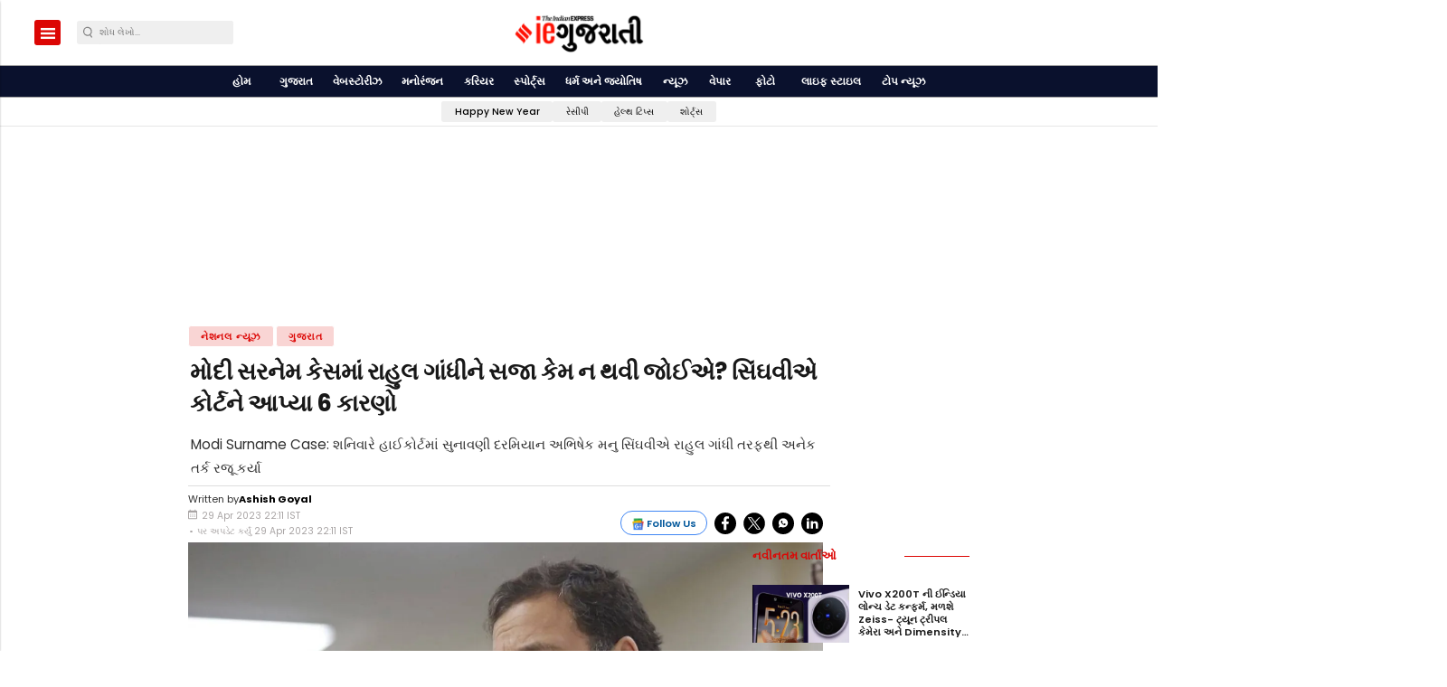

--- FILE ---
content_type: text/html; charset=utf-8
request_url: https://www.google.com/recaptcha/api2/aframe
body_size: -87
content:
<!DOCTYPE HTML><html><head><meta http-equiv="content-type" content="text/html; charset=UTF-8"></head><body><script nonce="Q0ePLC3jxkx4NWldwh2sNA">/** Anti-fraud and anti-abuse applications only. See google.com/recaptcha */ try{var clients={'sodar':'https://pagead2.googlesyndication.com/pagead/sodar?'};window.addEventListener("message",function(a){try{if(a.source===window.parent){var b=JSON.parse(a.data);var c=clients[b['id']];if(c){var d=document.createElement('img');d.src=c+b['params']+'&rc='+(localStorage.getItem("rc::a")?sessionStorage.getItem("rc::b"):"");window.document.body.appendChild(d);sessionStorage.setItem("rc::e",parseInt(sessionStorage.getItem("rc::e")||0)+1);localStorage.setItem("rc::h",'1768986146147');}}}catch(b){}});window.parent.postMessage("_grecaptcha_ready", "*");}catch(b){}</script></body></html>

--- FILE ---
content_type: application/javascript; charset=utf-8
request_url: https://fundingchoicesmessages.google.com/f/AGSKWxVQE-yp0RQMPZIaoTzf1-iqC_-2dZ3uxxAspk51eQLu5N66eoPt_GvmXuUnnkF0sKDokCzTGEpvf6uBxmFNNkgxy1JlC5DHIXa0hP86S5RGmAQR44FNOAhbJSo499PwmYMg5I99mAXhvNEPe-xBYJS8-tCvcuSi48J97RdaWQZeyilSHDEKFjxwSChb/_/adswrapperintl./adblockchecker..question_page_content:-abp-has(div:-abp-contains(ad))/bg_adv_/adgitize-
body_size: -1291
content:
window['fc3d766d-0e63-4d7e-87bf-d99a1d694820'] = true;

--- FILE ---
content_type: image/svg+xml
request_url: https://gujarati.indianexpress.com/static/images/svg%20icons/web-story-icon.svg
body_size: 37
content:
<svg width="212" height="212" viewBox="0 0 212 212" fill="none" xmlns="http://www.w3.org/2000/svg">
<g clip-path="url(#clip0_104_361)">
<path d="M115 34H56C50.4772 34 46 38.4772 46 44V172C46 177.523 50.4772 182 56 182H115C120.523 182 125 177.523 125 172V44C125 38.4772 120.523 34 115 34Z" fill="white"/>
<path d="M129 52H149C154.523 52 159 56.4772 159 62V154C159 159.523 154.523 164 149 164H129V52Z" fill="white"/>
<path d="M163 68H182C187.523 68 192 72.4772 192 78V142C192 147.523 187.523 152 182 152H163V68Z" fill="white"/>
</g>
<defs>
<clipPath id="clip0_104_361">
<rect width="212" height="212" fill="white"/>
</clipPath>
</defs>
</svg>
